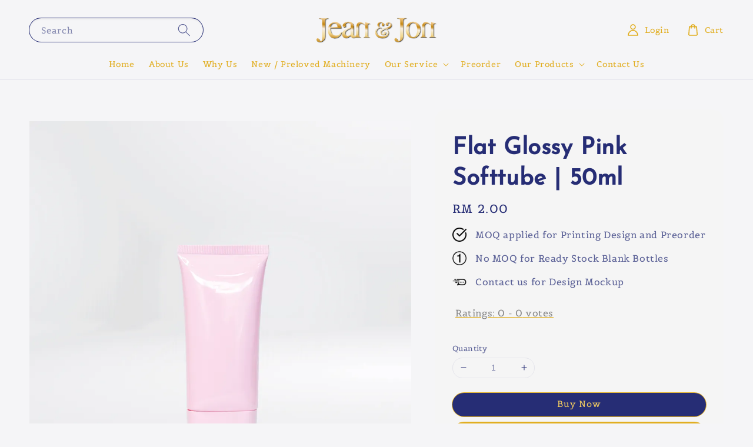

--- FILE ---
content_type: text/css
request_url: https://scripts.onvoard.com/apps/chunks-04753d44e92d9384/apps_back-in-stock_floating-button_src_entries_app_js.922893d87a4e1b0a.css?t=1767039036822
body_size: 1071
content:
.ov-app-back-in-stock-floating-button :after,.ov-app-back-in-stock-floating-button :before,.ov-app-back-in-stock-floating-button :link,.ov-app-back-in-stock-floating-button :visited,.ov-app-back-in-stock-floating-button a,.ov-app-back-in-stock-floating-button address,.ov-app-back-in-stock-floating-button blockquote,.ov-app-back-in-stock-floating-button button,.ov-app-back-in-stock-floating-button caption,.ov-app-back-in-stock-floating-button center,.ov-app-back-in-stock-floating-button code,.ov-app-back-in-stock-floating-button dd,.ov-app-back-in-stock-floating-button dir,.ov-app-back-in-stock-floating-button div,.ov-app-back-in-stock-floating-button dl,.ov-app-back-in-stock-floating-button dt,.ov-app-back-in-stock-floating-button embed,.ov-app-back-in-stock-floating-button fieldset,.ov-app-back-in-stock-floating-button form,.ov-app-back-in-stock-floating-button frame,.ov-app-back-in-stock-floating-button frameset,.ov-app-back-in-stock-floating-button h1,.ov-app-back-in-stock-floating-button h2,.ov-app-back-in-stock-floating-button h3,.ov-app-back-in-stock-floating-button h4,.ov-app-back-in-stock-floating-button h5,.ov-app-back-in-stock-floating-button h6,.ov-app-back-in-stock-floating-button hr,.ov-app-back-in-stock-floating-button img,.ov-app-back-in-stock-floating-button input,.ov-app-back-in-stock-floating-button label,.ov-app-back-in-stock-floating-button li,.ov-app-back-in-stock-floating-button menu,.ov-app-back-in-stock-floating-button noframes,.ov-app-back-in-stock-floating-button object,.ov-app-back-in-stock-floating-button ol,.ov-app-back-in-stock-floating-button p,.ov-app-back-in-stock-floating-button pre,.ov-app-back-in-stock-floating-button select,.ov-app-back-in-stock-floating-button span,.ov-app-back-in-stock-floating-button svg,.ov-app-back-in-stock-floating-button table,.ov-app-back-in-stock-floating-button tbody,.ov-app-back-in-stock-floating-button td,.ov-app-back-in-stock-floating-button textarea,.ov-app-back-in-stock-floating-button tfoot,.ov-app-back-in-stock-floating-button th,.ov-app-back-in-stock-floating-button thead,.ov-app-back-in-stock-floating-button tr,.ov-app-back-in-stock-floating-button ul{all:unset}.ov-app-back-in-stock-floating-button address,.ov-app-back-in-stock-floating-button blockquote,.ov-app-back-in-stock-floating-button center,.ov-app-back-in-stock-floating-button dd,.ov-app-back-in-stock-floating-button dir,.ov-app-back-in-stock-floating-button div,.ov-app-back-in-stock-floating-button dl,.ov-app-back-in-stock-floating-button dt,.ov-app-back-in-stock-floating-button fieldset,.ov-app-back-in-stock-floating-button form,.ov-app-back-in-stock-floating-button frame,.ov-app-back-in-stock-floating-button frameset,.ov-app-back-in-stock-floating-button h1,.ov-app-back-in-stock-floating-button h2,.ov-app-back-in-stock-floating-button h3,.ov-app-back-in-stock-floating-button h4,.ov-app-back-in-stock-floating-button h5,.ov-app-back-in-stock-floating-button h6,.ov-app-back-in-stock-floating-button hr,.ov-app-back-in-stock-floating-button menu,.ov-app-back-in-stock-floating-button noframes,.ov-app-back-in-stock-floating-button ol,.ov-app-back-in-stock-floating-button p,.ov-app-back-in-stock-floating-button pre,.ov-app-back-in-stock-floating-button ul{display:block;unicode-bidi:embed}.ov-app-back-in-stock-floating-button li{display:list-item}.ov-app-back-in-stock-floating-button head{display:none}.ov-app-back-in-stock-floating-button table{display:table}.ov-app-back-in-stock-floating-button tr{display:table-row}.ov-app-back-in-stock-floating-button thead{display:table-header-group}.ov-app-back-in-stock-floating-button tbody{display:table-row-group}.ov-app-back-in-stock-floating-button tfoot{display:table-footer-group}.ov-app-back-in-stock-floating-button col{display:table-column}.ov-app-back-in-stock-floating-button colgroup{display:table-column-group}.ov-app-back-in-stock-floating-button td,.ov-app-back-in-stock-floating-button th{display:table-cell}.ov-app-back-in-stock-floating-button caption{display:table-caption}.ov-app-back-in-stock-floating-button th{font-weight:bolder;text-align:center}.ov-app-back-in-stock-floating-button caption{text-align:center}.ov-app-back-in-stock-floating-button body{margin:8px}.ov-app-back-in-stock-floating-button h1{font-size:2em;margin:.67em 0}.ov-app-back-in-stock-floating-button h2{font-size:1.5em;margin:.75em 0}.ov-app-back-in-stock-floating-button h3{font-size:1.17em;margin:.83em 0}.ov-app-back-in-stock-floating-button blockquote,.ov-app-back-in-stock-floating-button dir,.ov-app-back-in-stock-floating-button dl,.ov-app-back-in-stock-floating-button fieldset,.ov-app-back-in-stock-floating-button form,.ov-app-back-in-stock-floating-button h4,.ov-app-back-in-stock-floating-button menu,.ov-app-back-in-stock-floating-button ol,.ov-app-back-in-stock-floating-button p,.ov-app-back-in-stock-floating-button ul{margin:1.12em 0}.ov-app-back-in-stock-floating-button h5{font-size:.83em;margin:1.5em 0}.ov-app-back-in-stock-floating-button h6{font-size:.75em;margin:1.67em 0}.ov-app-back-in-stock-floating-button b,.ov-app-back-in-stock-floating-button h1,.ov-app-back-in-stock-floating-button h2,.ov-app-back-in-stock-floating-button h3,.ov-app-back-in-stock-floating-button h4,.ov-app-back-in-stock-floating-button h5,.ov-app-back-in-stock-floating-button h6,.ov-app-back-in-stock-floating-button strong{font-weight:bolder}.ov-app-back-in-stock-floating-button blockquote{margin-left:40px;margin-right:40px}.ov-app-back-in-stock-floating-button address,.ov-app-back-in-stock-floating-button cite,.ov-app-back-in-stock-floating-button em,.ov-app-back-in-stock-floating-button i,.ov-app-back-in-stock-floating-button var{font-style:italic}.ov-app-back-in-stock-floating-button code,.ov-app-back-in-stock-floating-button kbd,.ov-app-back-in-stock-floating-button pre,.ov-app-back-in-stock-floating-button samp,.ov-app-back-in-stock-floating-button tt{font-family:monospace}.ov-app-back-in-stock-floating-button pre{white-space:pre}.ov-app-back-in-stock-floating-button button,.ov-app-back-in-stock-floating-button input,.ov-app-back-in-stock-floating-button select,.ov-app-back-in-stock-floating-button textarea{display:inline-block}.ov-app-back-in-stock-floating-button big{font-size:1.17em}.ov-app-back-in-stock-floating-button small,.ov-app-back-in-stock-floating-button sub,.ov-app-back-in-stock-floating-button sup{font-size:.83em}.ov-app-back-in-stock-floating-button sub{vertical-align:sub}.ov-app-back-in-stock-floating-button sup{vertical-align:super}.ov-app-back-in-stock-floating-button table{border-spacing:2px}.ov-app-back-in-stock-floating-button tbody,.ov-app-back-in-stock-floating-button tfoot,.ov-app-back-in-stock-floating-button thead{vertical-align:middle}.ov-app-back-in-stock-floating-button td,.ov-app-back-in-stock-floating-button th,.ov-app-back-in-stock-floating-button tr{vertical-align:inherit}.ov-app-back-in-stock-floating-button del,.ov-app-back-in-stock-floating-button s,.ov-app-back-in-stock-floating-button strike{text-decoration:line-through}.ov-app-back-in-stock-floating-button hr{border:1px inset}.ov-app-back-in-stock-floating-button dd,.ov-app-back-in-stock-floating-button dir,.ov-app-back-in-stock-floating-button menu,.ov-app-back-in-stock-floating-button ol,.ov-app-back-in-stock-floating-button ul{margin-left:40px}.ov-app-back-in-stock-floating-button ol{list-style-type:decimal}.ov-app-back-in-stock-floating-button ol ol,.ov-app-back-in-stock-floating-button ol ul,.ov-app-back-in-stock-floating-button ul ol,.ov-app-back-in-stock-floating-button ul ul{margin-bottom:0;margin-top:0}.ov-app-back-in-stock-floating-button ins,.ov-app-back-in-stock-floating-button u{text-decoration:underline}.ov-app-back-in-stock-floating-button br:before{content:"\a";white-space:pre-line}.ov-app-back-in-stock-floating-button center{text-align:center}.ov-app-back-in-stock-floating-button :link,.ov-app-back-in-stock-floating-button :visited{text-decoration:underline}.ov-app-back-in-stock-floating-button :focus{outline:thin dotted invert}.ov-app-back-in-stock-floating-button BDO[DIR=ltr]{direction:ltr;unicode-bidi:bidi-override}.ov-app-back-in-stock-floating-button BDO[DIR=rtl]{direction:rtl;unicode-bidi:bidi-override}.ov-app-back-in-stock-floating-button [DIR=ltr]{direction:ltr;unicode-bidi:embed}.ov-app-back-in-stock-floating-button [DIR=rtl]{direction:rtl;unicode-bidi:embed}.ov-app-back-in-stock-floating-button a,.ov-app-back-in-stock-floating-button a:active,.ov-app-back-in-stock-floating-button a:focus,.ov-app-back-in-stock-floating-button a:hover{box-shadow:none;color:inherit;cursor:pointer;font-size:inherit;outline:none;text-decoration:none;text-shadow:none}.ov-app-back-in-stock-floating-button :link,.ov-app-back-in-stock-floating-button :visited{text-decoration:none}.ov-hide{display:none!important}.ov-hide-visibility{visibility:hidden}.ov-show-visibility{visibility:visible}.ov-absolutely{position:absolute!important}.ov-relatively{position:relative!important}.ov-uppercase{text-transform:uppercase!important}.ov-hide-overflow{overflow:hidden!important}.ov-app-back-in-stock-floating-button{all:initial;bottom:2%;color:#4a4a4a;display:none;font-family:Arial;font-size:14px;font-weight:400;left:1%;line-height:1.5;position:fixed;z-index:99999}.ov-app-back-in-stock-floating-button>.ov-wrapper{align-items:center;display:flex;justify-content:center;width:100%}@media only screen and (max-width:767px){.ov-app-back-in-stock-floating-button{bottom:0;left:0;right:0;top:inherit;width:100%}}
/*# sourceMappingURL=apps_back-in-stock_floating-button_src_entries_app_js.922893d87a4e1b0a.css.map?t=1767039036822*/